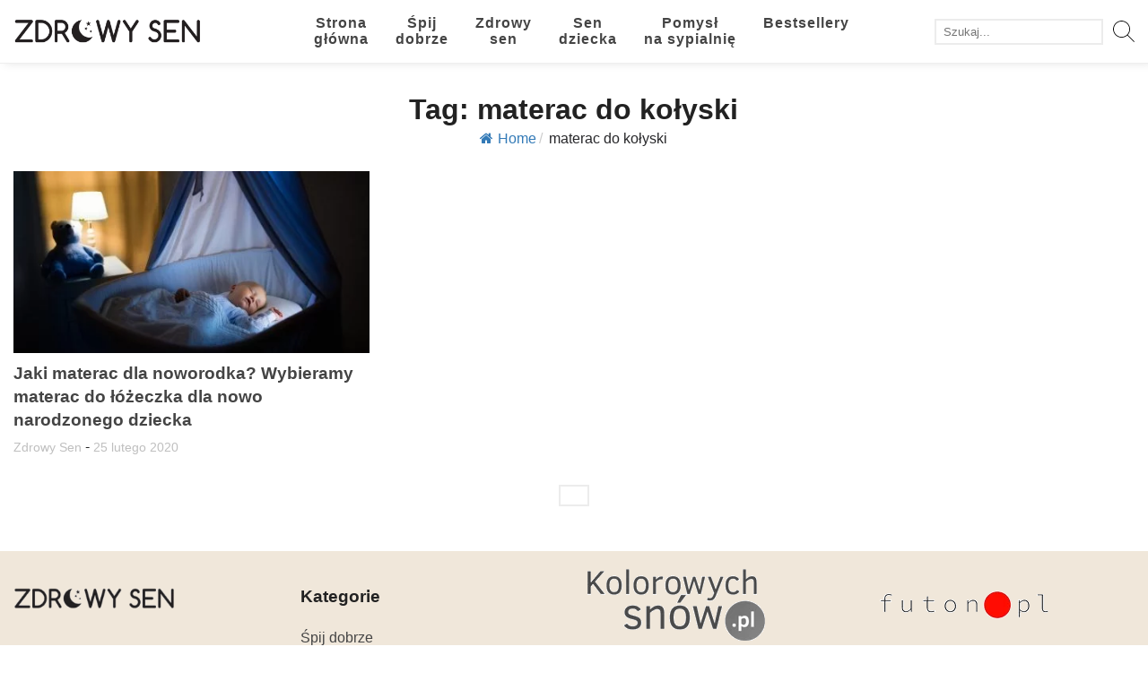

--- FILE ---
content_type: text/html; charset=UTF-8
request_url: https://zdrowy-sen.eu/tag/materac-do-kolyski/
body_size: 8948
content:
<!doctype html><html lang="pl-PL" class="no-js"><head><meta charset="UTF-8"><title>materac do kołyski - Zdrowy Sen</title><link rel="apple-touch-icon" sizes="180x180" href="/apple-touch-icon.png"><link rel="icon" type="image/png" sizes="32x32" href="/favicon-32x32.png"><link rel="icon" type="image/png" sizes="16x16" href="/favicon-16x16.png"><link rel="manifest" href="/site.webmanifest"><link rel="mask-icon" href="/safari-pinned-tab.svg" color="#222222"><meta name="msapplication-TileColor" content="#ffffff"><meta name="theme-color" content="#ffffff"><link href="//www.google-analytics.com" rel="dns-prefetch"><meta http-equiv="X-UA-Compatible" content="IE=edge,chrome=1"><meta name="viewport" content="width=device-width, initial-scale=1.0"><meta name='robots' content='noindex, follow' />  <script data-cfasync="false" data-pagespeed-no-defer>var gtm4wp_datalayer_name = "dataLayer";
var dataLayer = dataLayer || [];</script> <meta property="og:locale" content="pl_PL" /><meta property="og:type" content="article" /><meta property="og:title" content="materac do kołyski - Zdrowy Sen" /><meta property="og:url" content="https://zdrowy-sen.eu/tag/materac-do-kolyski/" /><meta property="og:site_name" content="Zdrowy Sen" /><meta name="twitter:card" content="summary_large_image" /> <script type="application/ld+json" class="yoast-schema-graph">{"@context":"https://schema.org","@graph":[{"@type":"CollectionPage","@id":"https://zdrowy-sen.eu/tag/materac-do-kolyski/","url":"https://zdrowy-sen.eu/tag/materac-do-kolyski/","name":"materac do kołyski - Zdrowy Sen","isPartOf":{"@id":"https://zdrowy-sen.eu/#website"},"primaryImageOfPage":{"@id":"https://zdrowy-sen.eu/tag/materac-do-kolyski/#primaryimage"},"image":{"@id":"https://zdrowy-sen.eu/tag/materac-do-kolyski/#primaryimage"},"thumbnailUrl":"https://zdrowy-sen.eu/wp-content/uploads/2020/02/jaki-materac-dla-noworodka1.jpg","breadcrumb":{"@id":"https://zdrowy-sen.eu/tag/materac-do-kolyski/#breadcrumb"},"inLanguage":"pl-PL"},{"@type":"ImageObject","inLanguage":"pl-PL","@id":"https://zdrowy-sen.eu/tag/materac-do-kolyski/#primaryimage","url":"https://zdrowy-sen.eu/wp-content/uploads/2020/02/jaki-materac-dla-noworodka1.jpg","contentUrl":"https://zdrowy-sen.eu/wp-content/uploads/2020/02/jaki-materac-dla-noworodka1.jpg","width":1000,"height":667,"caption":"Nie wiesz, jaki materac dla noworodka wybrać? Najważniejsze są rodzaj wypełnienia i twardość. Na co jeszcze zwracać uwagę? Sprawdź, jaki materac będzie najlepszy dla zdrowia Twojego dziecka."},{"@type":"BreadcrumbList","@id":"https://zdrowy-sen.eu/tag/materac-do-kolyski/#breadcrumb","itemListElement":[{"@type":"ListItem","position":1,"name":"Strona główna","item":"https://zdrowy-sen.eu/"},{"@type":"ListItem","position":2,"name":"materac do kołyski"}]},{"@type":"WebSite","@id":"https://zdrowy-sen.eu/#website","url":"https://zdrowy-sen.eu/","name":"Zdrowy Sen","description":"","publisher":{"@id":"https://zdrowy-sen.eu/#organization"},"potentialAction":[{"@type":"SearchAction","target":{"@type":"EntryPoint","urlTemplate":"https://zdrowy-sen.eu/?s={search_term_string}"},"query-input":"required name=search_term_string"}],"inLanguage":"pl-PL"},{"@type":"Organization","@id":"https://zdrowy-sen.eu/#organization","name":"Zdrowy Sen","url":"https://zdrowy-sen.eu/","logo":{"@type":"ImageObject","inLanguage":"pl-PL","@id":"https://zdrowy-sen.eu/#/schema/logo/image/","url":"https://zdrowy-sen.eu/wp-content/uploads/2020/02/zdrowy-sen-logo.png","contentUrl":"https://zdrowy-sen.eu/wp-content/uploads/2020/02/zdrowy-sen-logo.png","width":380,"height":50,"caption":"Zdrowy Sen"},"image":{"@id":"https://zdrowy-sen.eu/#/schema/logo/image/"}}]}</script> <link href='https://fonts.gstatic.com' crossorigin='anonymous' rel='preconnect' /><link href='https://ajax.googleapis.com' rel='preconnect' /><link href='https://fonts.googleapis.com' rel='preconnect' /><!-- <link rel='stylesheet' id='wp-block-library-css' href='https://zdrowy-sen.eu/wp-includes/css/dist/block-library/style.min.css' media='all' /> --><!-- <link rel='stylesheet' id='classic-theme-styles-css' href='https://zdrowy-sen.eu/wp-includes/css/classic-themes.min.css' media='all' /> -->
<link rel="stylesheet" type="text/css" href="//zdrowy-sen.eu/wp-content/cache/wpfc-minified/kwse9759/4dtwd.css" media="all"/><style id='global-styles-inline-css' type='text/css'>body{--wp--preset--color--black: #000000;--wp--preset--color--cyan-bluish-gray: #abb8c3;--wp--preset--color--white: #ffffff;--wp--preset--color--pale-pink: #f78da7;--wp--preset--color--vivid-red: #cf2e2e;--wp--preset--color--luminous-vivid-orange: #ff6900;--wp--preset--color--luminous-vivid-amber: #fcb900;--wp--preset--color--light-green-cyan: #7bdcb5;--wp--preset--color--vivid-green-cyan: #00d084;--wp--preset--color--pale-cyan-blue: #8ed1fc;--wp--preset--color--vivid-cyan-blue: #0693e3;--wp--preset--color--vivid-purple: #9b51e0;--wp--preset--gradient--vivid-cyan-blue-to-vivid-purple: linear-gradient(135deg,rgba(6,147,227,1) 0%,rgb(155,81,224) 100%);--wp--preset--gradient--light-green-cyan-to-vivid-green-cyan: linear-gradient(135deg,rgb(122,220,180) 0%,rgb(0,208,130) 100%);--wp--preset--gradient--luminous-vivid-amber-to-luminous-vivid-orange: linear-gradient(135deg,rgba(252,185,0,1) 0%,rgba(255,105,0,1) 100%);--wp--preset--gradient--luminous-vivid-orange-to-vivid-red: linear-gradient(135deg,rgba(255,105,0,1) 0%,rgb(207,46,46) 100%);--wp--preset--gradient--very-light-gray-to-cyan-bluish-gray: linear-gradient(135deg,rgb(238,238,238) 0%,rgb(169,184,195) 100%);--wp--preset--gradient--cool-to-warm-spectrum: linear-gradient(135deg,rgb(74,234,220) 0%,rgb(151,120,209) 20%,rgb(207,42,186) 40%,rgb(238,44,130) 60%,rgb(251,105,98) 80%,rgb(254,248,76) 100%);--wp--preset--gradient--blush-light-purple: linear-gradient(135deg,rgb(255,206,236) 0%,rgb(152,150,240) 100%);--wp--preset--gradient--blush-bordeaux: linear-gradient(135deg,rgb(254,205,165) 0%,rgb(254,45,45) 50%,rgb(107,0,62) 100%);--wp--preset--gradient--luminous-dusk: linear-gradient(135deg,rgb(255,203,112) 0%,rgb(199,81,192) 50%,rgb(65,88,208) 100%);--wp--preset--gradient--pale-ocean: linear-gradient(135deg,rgb(255,245,203) 0%,rgb(182,227,212) 50%,rgb(51,167,181) 100%);--wp--preset--gradient--electric-grass: linear-gradient(135deg,rgb(202,248,128) 0%,rgb(113,206,126) 100%);--wp--preset--gradient--midnight: linear-gradient(135deg,rgb(2,3,129) 0%,rgb(40,116,252) 100%);--wp--preset--duotone--dark-grayscale: url('#wp-duotone-dark-grayscale');--wp--preset--duotone--grayscale: url('#wp-duotone-grayscale');--wp--preset--duotone--purple-yellow: url('#wp-duotone-purple-yellow');--wp--preset--duotone--blue-red: url('#wp-duotone-blue-red');--wp--preset--duotone--midnight: url('#wp-duotone-midnight');--wp--preset--duotone--magenta-yellow: url('#wp-duotone-magenta-yellow');--wp--preset--duotone--purple-green: url('#wp-duotone-purple-green');--wp--preset--duotone--blue-orange: url('#wp-duotone-blue-orange');--wp--preset--font-size--small: 13px;--wp--preset--font-size--medium: 20px;--wp--preset--font-size--large: 36px;--wp--preset--font-size--x-large: 42px;--wp--preset--spacing--20: 0.44rem;--wp--preset--spacing--30: 0.67rem;--wp--preset--spacing--40: 1rem;--wp--preset--spacing--50: 1.5rem;--wp--preset--spacing--60: 2.25rem;--wp--preset--spacing--70: 3.38rem;--wp--preset--spacing--80: 5.06rem;}:where(.is-layout-flex){gap: 0.5em;}body .is-layout-flow > .alignleft{float: left;margin-inline-start: 0;margin-inline-end: 2em;}body .is-layout-flow > .alignright{float: right;margin-inline-start: 2em;margin-inline-end: 0;}body .is-layout-flow > .aligncenter{margin-left: auto !important;margin-right: auto !important;}body .is-layout-constrained > .alignleft{float: left;margin-inline-start: 0;margin-inline-end: 2em;}body .is-layout-constrained > .alignright{float: right;margin-inline-start: 2em;margin-inline-end: 0;}body .is-layout-constrained > .aligncenter{margin-left: auto !important;margin-right: auto !important;}body .is-layout-constrained > :where(:not(.alignleft):not(.alignright):not(.alignfull)){max-width: var(--wp--style--global--content-size);margin-left: auto !important;margin-right: auto !important;}body .is-layout-constrained > .alignwide{max-width: var(--wp--style--global--wide-size);}body .is-layout-flex{display: flex;}body .is-layout-flex{flex-wrap: wrap;align-items: center;}body .is-layout-flex > *{margin: 0;}:where(.wp-block-columns.is-layout-flex){gap: 2em;}.has-black-color{color: var(--wp--preset--color--black) !important;}.has-cyan-bluish-gray-color{color: var(--wp--preset--color--cyan-bluish-gray) !important;}.has-white-color{color: var(--wp--preset--color--white) !important;}.has-pale-pink-color{color: var(--wp--preset--color--pale-pink) !important;}.has-vivid-red-color{color: var(--wp--preset--color--vivid-red) !important;}.has-luminous-vivid-orange-color{color: var(--wp--preset--color--luminous-vivid-orange) !important;}.has-luminous-vivid-amber-color{color: var(--wp--preset--color--luminous-vivid-amber) !important;}.has-light-green-cyan-color{color: var(--wp--preset--color--light-green-cyan) !important;}.has-vivid-green-cyan-color{color: var(--wp--preset--color--vivid-green-cyan) !important;}.has-pale-cyan-blue-color{color: var(--wp--preset--color--pale-cyan-blue) !important;}.has-vivid-cyan-blue-color{color: var(--wp--preset--color--vivid-cyan-blue) !important;}.has-vivid-purple-color{color: var(--wp--preset--color--vivid-purple) !important;}.has-black-background-color{background-color: var(--wp--preset--color--black) !important;}.has-cyan-bluish-gray-background-color{background-color: var(--wp--preset--color--cyan-bluish-gray) !important;}.has-white-background-color{background-color: var(--wp--preset--color--white) !important;}.has-pale-pink-background-color{background-color: var(--wp--preset--color--pale-pink) !important;}.has-vivid-red-background-color{background-color: var(--wp--preset--color--vivid-red) !important;}.has-luminous-vivid-orange-background-color{background-color: var(--wp--preset--color--luminous-vivid-orange) !important;}.has-luminous-vivid-amber-background-color{background-color: var(--wp--preset--color--luminous-vivid-amber) !important;}.has-light-green-cyan-background-color{background-color: var(--wp--preset--color--light-green-cyan) !important;}.has-vivid-green-cyan-background-color{background-color: var(--wp--preset--color--vivid-green-cyan) !important;}.has-pale-cyan-blue-background-color{background-color: var(--wp--preset--color--pale-cyan-blue) !important;}.has-vivid-cyan-blue-background-color{background-color: var(--wp--preset--color--vivid-cyan-blue) !important;}.has-vivid-purple-background-color{background-color: var(--wp--preset--color--vivid-purple) !important;}.has-black-border-color{border-color: var(--wp--preset--color--black) !important;}.has-cyan-bluish-gray-border-color{border-color: var(--wp--preset--color--cyan-bluish-gray) !important;}.has-white-border-color{border-color: var(--wp--preset--color--white) !important;}.has-pale-pink-border-color{border-color: var(--wp--preset--color--pale-pink) !important;}.has-vivid-red-border-color{border-color: var(--wp--preset--color--vivid-red) !important;}.has-luminous-vivid-orange-border-color{border-color: var(--wp--preset--color--luminous-vivid-orange) !important;}.has-luminous-vivid-amber-border-color{border-color: var(--wp--preset--color--luminous-vivid-amber) !important;}.has-light-green-cyan-border-color{border-color: var(--wp--preset--color--light-green-cyan) !important;}.has-vivid-green-cyan-border-color{border-color: var(--wp--preset--color--vivid-green-cyan) !important;}.has-pale-cyan-blue-border-color{border-color: var(--wp--preset--color--pale-cyan-blue) !important;}.has-vivid-cyan-blue-border-color{border-color: var(--wp--preset--color--vivid-cyan-blue) !important;}.has-vivid-purple-border-color{border-color: var(--wp--preset--color--vivid-purple) !important;}.has-vivid-cyan-blue-to-vivid-purple-gradient-background{background: var(--wp--preset--gradient--vivid-cyan-blue-to-vivid-purple) !important;}.has-light-green-cyan-to-vivid-green-cyan-gradient-background{background: var(--wp--preset--gradient--light-green-cyan-to-vivid-green-cyan) !important;}.has-luminous-vivid-amber-to-luminous-vivid-orange-gradient-background{background: var(--wp--preset--gradient--luminous-vivid-amber-to-luminous-vivid-orange) !important;}.has-luminous-vivid-orange-to-vivid-red-gradient-background{background: var(--wp--preset--gradient--luminous-vivid-orange-to-vivid-red) !important;}.has-very-light-gray-to-cyan-bluish-gray-gradient-background{background: var(--wp--preset--gradient--very-light-gray-to-cyan-bluish-gray) !important;}.has-cool-to-warm-spectrum-gradient-background{background: var(--wp--preset--gradient--cool-to-warm-spectrum) !important;}.has-blush-light-purple-gradient-background{background: var(--wp--preset--gradient--blush-light-purple) !important;}.has-blush-bordeaux-gradient-background{background: var(--wp--preset--gradient--blush-bordeaux) !important;}.has-luminous-dusk-gradient-background{background: var(--wp--preset--gradient--luminous-dusk) !important;}.has-pale-ocean-gradient-background{background: var(--wp--preset--gradient--pale-ocean) !important;}.has-electric-grass-gradient-background{background: var(--wp--preset--gradient--electric-grass) !important;}.has-midnight-gradient-background{background: var(--wp--preset--gradient--midnight) !important;}.has-small-font-size{font-size: var(--wp--preset--font-size--small) !important;}.has-medium-font-size{font-size: var(--wp--preset--font-size--medium) !important;}.has-large-font-size{font-size: var(--wp--preset--font-size--large) !important;}.has-x-large-font-size{font-size: var(--wp--preset--font-size--x-large) !important;}
.wp-block-navigation a:where(:not(.wp-element-button)){color: inherit;}
:where(.wp-block-columns.is-layout-flex){gap: 2em;}
.wp-block-pullquote{font-size: 1.5em;line-height: 1.6;}</style><!-- <link rel='stylesheet' id='flexy-breadcrumb-css' href='https://zdrowy-sen.eu/wp-content/plugins/flexy-breadcrumb/public/css/flexy-breadcrumb-public.css' media='all' /> --><!-- <link rel='stylesheet' id='flexy-breadcrumb-font-awesome-css' href='https://zdrowy-sen.eu/wp-content/plugins/flexy-breadcrumb/public/css/font-awesome.min.css' media='all' /> --><!-- <link rel='stylesheet' id='ez-toc-css' href='https://zdrowy-sen.eu/wp-content/plugins/easy-table-of-contents/assets/css/screen.min.css' media='all' /> -->
<link rel="stylesheet" type="text/css" href="//zdrowy-sen.eu/wp-content/cache/wpfc-minified/g2123tyf/4dtwd.css" media="all"/><style id='ez-toc-inline-css' type='text/css'>div#ez-toc-container p.ez-toc-title {font-size: 120%;}div#ez-toc-container p.ez-toc-title {font-weight: 500;}div#ez-toc-container ul li {font-size: 95%;}div#ez-toc-container nav ul ul li ul li {font-size: 90%!important;}
.ez-toc-container-direction {direction: ltr;}.ez-toc-counter ul{counter-reset: item;}.ez-toc-counter nav ul li a::before {content: counters(item, ".", decimal) ". ";display: inline-block;counter-increment: item;flex-grow: 0;flex-shrink: 0;margin-right: .2em; float: left;}.ez-toc-widget-direction {direction: ltr;}.ez-toc-widget-container ul{counter-reset: item;}.ez-toc-widget-container nav ul li a::before {content: counters(item, ".", decimal) ". ";display: inline-block;counter-increment: item;flex-grow: 0;flex-shrink: 0;margin-right: .2em; float: left;}</style><!-- <link rel='stylesheet' id='wordpress-popular-posts-css-css' href='https://zdrowy-sen.eu/wp-content/plugins/wordpress-popular-posts/assets/css/wpp.css' media='all' /> --><!-- <link rel='stylesheet' id='normalize-css' href='https://zdrowy-sen.eu/wp-content/themes/echo-theme/normalize.min.css' media='all' /> --><!-- <link rel='stylesheet' id='bootstrap-css' href='https://zdrowy-sen.eu/wp-content/themes/echo-theme/css/bootstrap-grid.min.css' media='all' /> --><!-- <link rel='stylesheet' id='echotheme-css' href='https://zdrowy-sen.eu/wp-content/themes/echo-theme/style.css' media='all' /> -->
<link rel="stylesheet" type="text/css" href="//zdrowy-sen.eu/wp-content/cache/wpfc-minified/7vlwivxi/4dxk4.css" media="all"/> <script src='//zdrowy-sen.eu/wp-content/cache/wpfc-minified/maw2x0nf/4dtwd.js' type="text/javascript"></script>
<!-- <script type='text/javascript' src='https://zdrowy-sen.eu/wp-includes/js/jquery/jquery.min.js' id='jquery-core-js'></script> --> <!-- <script type='text/javascript' src='https://zdrowy-sen.eu/wp-includes/js/jquery/jquery-migrate.min.js' id='jquery-migrate-js'></script> --> <!-- <script type='text/javascript' src='https://zdrowy-sen.eu/wp-content/themes/echo-theme/js/scripts.js' id='echothemescripts-js'></script> --> <script type='text/javascript' id='ez-toc-scroll-scriptjs-js-after'>jQuery(document).ready(function(){document.querySelectorAll(".ez-toc-section").forEach(t=>{t.setAttribute("ez-toc-data-id","#"+decodeURI(t.getAttribute("id")))}),jQuery("a.ez-toc-link").click(function(){let t=jQuery(this).attr("href"),e=jQuery("#wpadminbar"),i=0;30>30&&(i=30),e.length&&(i+=e.height()),jQuery('[ez-toc-data-id="'+decodeURI(t)+'"]').length>0&&(i=jQuery('[ez-toc-data-id="'+decodeURI(t)+'"]').offset().top-i),jQuery("html, body").animate({scrollTop:i},500)})});</script> <script type='application/json' id='wpp-json'>{"sampling_active":0,"sampling_rate":100,"ajax_url":"https:\/\/zdrowy-sen.eu\/wp-json\/wordpress-popular-posts\/v1\/popular-posts","api_url":"https:\/\/zdrowy-sen.eu\/wp-json\/wordpress-popular-posts","ID":0,"token":"7d12f37f53","lang":0,"debug":0}</script> <script src='//zdrowy-sen.eu/wp-content/cache/wpfc-minified/lmo4i3uy/4dtwd.js' type="text/javascript"></script>
<!-- <script type='text/javascript' src='https://zdrowy-sen.eu/wp-content/plugins/wordpress-popular-posts/assets/js/wpp.min.js' id='wpp-js-js'></script> --> <link rel="https://api.w.org/" href="https://zdrowy-sen.eu/wp-json/" /><link rel="alternate" type="application/json" href="https://zdrowy-sen.eu/wp-json/wp/v2/tags/16" /><style type="text/css">/* Background color */
.fbc-page .fbc-wrap .fbc-items {
background-color: #edeff0;
}
/* Items font size */
.fbc-page .fbc-wrap .fbc-items li {
font-size: 16px;
}
/* Items' link color */
.fbc-page .fbc-wrap .fbc-items li a {
color: #337ab7;                    
}
/* Seprator color */
.fbc-page .fbc-wrap .fbc-items li .fbc-separator {
color: #cccccc;
}
/* Active item & end-text color */
.fbc-page .fbc-wrap .fbc-items li.active span,
.fbc-page .fbc-wrap .fbc-items li .fbc-end-text {
color: #27272a;
font-size: 16px;
}</style>
<script data-cfasync="false" data-pagespeed-no-defer>var dataLayer_content = {"pagePostType":"post","pagePostType2":"tag-post"};
dataLayer.push( dataLayer_content );</script> <script data-cfasync="false">(function(w,d,s,l,i){w[l]=w[l]||[];w[l].push({'gtm.start':
new Date().getTime(),event:'gtm.js'});var f=d.getElementsByTagName(s)[0],
j=d.createElement(s),dl=l!='dataLayer'?'&l='+l:'';j.async=true;j.src=
'//www.googletagmanager.com/gtm.'+'js?id='+i+dl;f.parentNode.insertBefore(j,f);
})(window,document,'script','dataLayer','GTM-TPT855H');</script> 
<style id="wpp-loading-animation-styles">@-webkit-keyframes bgslide{from{background-position-x:0}to{background-position-x:-200%}}@keyframes bgslide{from{background-position-x:0}to{background-position-x:-200%}}.wpp-widget-placeholder,.wpp-widget-block-placeholder{margin:0 auto;width:60px;height:3px;background:#dd3737;background:linear-gradient(90deg,#dd3737 0%,#571313 10%,#dd3737 100%);background-size:200% auto;border-radius:3px;-webkit-animation:bgslide 1s infinite linear;animation:bgslide 1s infinite linear}</style> <script data-cnb-version="1.3.7" type="text/javascript" async="async" src="https://user.callnowbutton.com/domain_798cc4ba_a4b0_45f3_ad42_1f9e94c7508b.js?dbver=1670574972"></script> <style type="text/css">.saboxplugin-wrap{-webkit-box-sizing:border-box;-moz-box-sizing:border-box;-ms-box-sizing:border-box;box-sizing:border-box;border:1px solid #eee;width:100%;clear:both;display:block;overflow:hidden;word-wrap:break-word;position:relative}.saboxplugin-wrap .saboxplugin-gravatar{float:left;padding:0 20px 20px 20px}.saboxplugin-wrap .saboxplugin-gravatar img{max-width:100px;height:auto;border-radius:0;}.saboxplugin-wrap .saboxplugin-authorname{font-size:18px;line-height:1;margin:20px 0 0 20px;display:block}.saboxplugin-wrap .saboxplugin-authorname a{text-decoration:none}.saboxplugin-wrap .saboxplugin-authorname a:focus{outline:0}.saboxplugin-wrap .saboxplugin-desc{display:block;margin:5px 20px}.saboxplugin-wrap .saboxplugin-desc a{text-decoration:underline}.saboxplugin-wrap .saboxplugin-desc p{margin:5px 0 12px}.saboxplugin-wrap .saboxplugin-web{margin:0 20px 15px;text-align:left}.saboxplugin-wrap .sab-web-position{text-align:right}.saboxplugin-wrap .saboxplugin-web a{color:#ccc;text-decoration:none}.saboxplugin-wrap .saboxplugin-socials{position:relative;display:block;background:#fcfcfc;padding:5px;border-top:1px solid #eee}.saboxplugin-wrap .saboxplugin-socials a svg{width:20px;height:20px}.saboxplugin-wrap .saboxplugin-socials a svg .st2{fill:#fff; transform-origin:center center;}.saboxplugin-wrap .saboxplugin-socials a svg .st1{fill:rgba(0,0,0,.3)}.saboxplugin-wrap .saboxplugin-socials a:hover{opacity:.8;-webkit-transition:opacity .4s;-moz-transition:opacity .4s;-o-transition:opacity .4s;transition:opacity .4s;box-shadow:none!important;-webkit-box-shadow:none!important}.saboxplugin-wrap .saboxplugin-socials .saboxplugin-icon-color{box-shadow:none;padding:0;border:0;-webkit-transition:opacity .4s;-moz-transition:opacity .4s;-o-transition:opacity .4s;transition:opacity .4s;display:inline-block;color:#fff;font-size:0;text-decoration:inherit;margin:5px;-webkit-border-radius:0;-moz-border-radius:0;-ms-border-radius:0;-o-border-radius:0;border-radius:0;overflow:hidden}.saboxplugin-wrap .saboxplugin-socials .saboxplugin-icon-grey{text-decoration:inherit;box-shadow:none;position:relative;display:-moz-inline-stack;display:inline-block;vertical-align:middle;zoom:1;margin:10px 5px;color:#444;fill:#444}.clearfix:after,.clearfix:before{content:' ';display:table;line-height:0;clear:both}.ie7 .clearfix{zoom:1}.saboxplugin-socials.sabox-colored .saboxplugin-icon-color .sab-twitch{border-color:#38245c}.saboxplugin-socials.sabox-colored .saboxplugin-icon-color .sab-addthis{border-color:#e91c00}.saboxplugin-socials.sabox-colored .saboxplugin-icon-color .sab-behance{border-color:#003eb0}.saboxplugin-socials.sabox-colored .saboxplugin-icon-color .sab-delicious{border-color:#06c}.saboxplugin-socials.sabox-colored .saboxplugin-icon-color .sab-deviantart{border-color:#036824}.saboxplugin-socials.sabox-colored .saboxplugin-icon-color .sab-digg{border-color:#00327c}.saboxplugin-socials.sabox-colored .saboxplugin-icon-color .sab-dribbble{border-color:#ba1655}.saboxplugin-socials.sabox-colored .saboxplugin-icon-color .sab-facebook{border-color:#1e2e4f}.saboxplugin-socials.sabox-colored .saboxplugin-icon-color .sab-flickr{border-color:#003576}.saboxplugin-socials.sabox-colored .saboxplugin-icon-color .sab-github{border-color:#264874}.saboxplugin-socials.sabox-colored .saboxplugin-icon-color .sab-google{border-color:#0b51c5}.saboxplugin-socials.sabox-colored .saboxplugin-icon-color .sab-googleplus{border-color:#96271a}.saboxplugin-socials.sabox-colored .saboxplugin-icon-color .sab-html5{border-color:#902e13}.saboxplugin-socials.sabox-colored .saboxplugin-icon-color .sab-instagram{border-color:#1630aa}.saboxplugin-socials.sabox-colored .saboxplugin-icon-color .sab-linkedin{border-color:#00344f}.saboxplugin-socials.sabox-colored .saboxplugin-icon-color .sab-pinterest{border-color:#5b040e}.saboxplugin-socials.sabox-colored .saboxplugin-icon-color .sab-reddit{border-color:#992900}.saboxplugin-socials.sabox-colored .saboxplugin-icon-color .sab-rss{border-color:#a43b0a}.saboxplugin-socials.sabox-colored .saboxplugin-icon-color .sab-sharethis{border-color:#5d8420}.saboxplugin-socials.sabox-colored .saboxplugin-icon-color .sab-skype{border-color:#00658a}.saboxplugin-socials.sabox-colored .saboxplugin-icon-color .sab-soundcloud{border-color:#995200}.saboxplugin-socials.sabox-colored .saboxplugin-icon-color .sab-spotify{border-color:#0f612c}.saboxplugin-socials.sabox-colored .saboxplugin-icon-color .sab-stackoverflow{border-color:#a95009}.saboxplugin-socials.sabox-colored .saboxplugin-icon-color .sab-steam{border-color:#006388}.saboxplugin-socials.sabox-colored .saboxplugin-icon-color .sab-user_email{border-color:#b84e05}.saboxplugin-socials.sabox-colored .saboxplugin-icon-color .sab-stumbleUpon{border-color:#9b280e}.saboxplugin-socials.sabox-colored .saboxplugin-icon-color .sab-tumblr{border-color:#10151b}.saboxplugin-socials.sabox-colored .saboxplugin-icon-color .sab-twitter{border-color:#0967a0}.saboxplugin-socials.sabox-colored .saboxplugin-icon-color .sab-vimeo{border-color:#0d7091}.saboxplugin-socials.sabox-colored .saboxplugin-icon-color .sab-windows{border-color:#003f71}.saboxplugin-socials.sabox-colored .saboxplugin-icon-color .sab-whatsapp{border-color:#003f71}.saboxplugin-socials.sabox-colored .saboxplugin-icon-color .sab-wordpress{border-color:#0f3647}.saboxplugin-socials.sabox-colored .saboxplugin-icon-color .sab-yahoo{border-color:#14002d}.saboxplugin-socials.sabox-colored .saboxplugin-icon-color .sab-youtube{border-color:#900}.saboxplugin-socials.sabox-colored .saboxplugin-icon-color .sab-xing{border-color:#000202}.saboxplugin-socials.sabox-colored .saboxplugin-icon-color .sab-mixcloud{border-color:#2475a0}.saboxplugin-socials.sabox-colored .saboxplugin-icon-color .sab-vk{border-color:#243549}.saboxplugin-socials.sabox-colored .saboxplugin-icon-color .sab-medium{border-color:#00452c}.saboxplugin-socials.sabox-colored .saboxplugin-icon-color .sab-quora{border-color:#420e00}.saboxplugin-socials.sabox-colored .saboxplugin-icon-color .sab-meetup{border-color:#9b181c}.saboxplugin-socials.sabox-colored .saboxplugin-icon-color .sab-goodreads{border-color:#000}.saboxplugin-socials.sabox-colored .saboxplugin-icon-color .sab-snapchat{border-color:#999700}.saboxplugin-socials.sabox-colored .saboxplugin-icon-color .sab-500px{border-color:#00557f}.saboxplugin-socials.sabox-colored .saboxplugin-icon-color .sab-mastodont{border-color:#185886}.sabox-plus-item{margin-bottom:20px}@media screen and (max-width:480px){.saboxplugin-wrap{text-align:center}.saboxplugin-wrap .saboxplugin-gravatar{float:none;padding:20px 0;text-align:center;margin:0 auto;display:block}.saboxplugin-wrap .saboxplugin-gravatar img{float:none;display:inline-block;display:-moz-inline-stack;vertical-align:middle;zoom:1}.saboxplugin-wrap .saboxplugin-desc{margin:0 10px 20px;text-align:center}.saboxplugin-wrap .saboxplugin-authorname{text-align:center;margin:10px 0 20px}}body .saboxplugin-authorname a,body .saboxplugin-authorname a:hover{box-shadow:none;-webkit-box-shadow:none}a.sab-profile-edit{font-size:16px!important;line-height:1!important}.sab-edit-settings a,a.sab-profile-edit{color:#0073aa!important;box-shadow:none!important;-webkit-box-shadow:none!important}.sab-edit-settings{margin-right:15px;position:absolute;right:0;z-index:2;bottom:10px;line-height:20px}.sab-edit-settings i{margin-left:5px}.saboxplugin-socials{line-height:1!important}.rtl .saboxplugin-wrap .saboxplugin-gravatar{float:right}.rtl .saboxplugin-wrap .saboxplugin-authorname{display:flex;align-items:center}.rtl .saboxplugin-wrap .saboxplugin-authorname .sab-profile-edit{margin-right:10px}.rtl .sab-edit-settings{right:auto;left:0}img.sab-custom-avatar{max-width:75px;}.saboxplugin-wrap {margin-top:0px; margin-bottom:0px; padding: 0px 0px }.saboxplugin-wrap .saboxplugin-authorname {font-size:18px; line-height:25px;}.saboxplugin-wrap .saboxplugin-desc p, .saboxplugin-wrap .saboxplugin-desc {font-size:14px !important; line-height:21px !important;}.saboxplugin-wrap .saboxplugin-web {font-size:14px;}.saboxplugin-wrap .saboxplugin-socials a svg {width:18px;height:18px;}</style><style type="text/css" id="wp-custom-css">.single article.post h2, .single article.post h3 {
margin-top: 50px;
}
.single .wp-block-image img {
margin-top: 20px;
}
.wp-block-image .aligncenter>figcaption {
text-align: center;
}
.cat-item-407{
background-color:#dbc6a7
;
}</style></head><p style="position:absolute; left:-2102px; width:1px; height:1px; overflow:hidden;"><a href="https://www.opuhren.de/">replica uhren deutschland</a></p> <a href="https://www.itorologireplica.com/" title="Replica Orologi" style="position:absolute; left:-5289px; width:1px; height:1px; overflow:hidden;">Replica Orologi</a><body class="archive tag tag-materac-do-kolyski tag-16"><header id="header" class="header clear nav-down" role="banner"><div class="container"><div class="row align-items-center"><div class="logo col-sm-8 col-md-3"> <a href="https://zdrowy-sen.eu"> <img src="https://zdrowy-sen.eu/wp-content/themes/echo-theme/img/zdrowy-sen-logo.png" alt="Zdrowy sen" class="logo-img"> </a></div><div class="nav-box col-sm-2 col-md-6 ml-md-auto" id="site-navigation"><nav class="nav" role="navigation"><ul><li id="menu-item-22" class="menu-item menu-item-type-custom menu-item-object-custom menu-item-22"><a href="/">Strona główna</a></li><li id="menu-item-23" class="menu-item menu-item-type-taxonomy menu-item-object-category menu-item-23"><a href="https://zdrowy-sen.eu/spij-dobrze/">Śpij dobrze</a></li><li id="menu-item-25" class="menu-item menu-item-type-taxonomy menu-item-object-category menu-item-25"><a href="https://zdrowy-sen.eu/zdrowy-sen/">Zdrowy sen</a></li><li id="menu-item-24" class="menu-item menu-item-type-taxonomy menu-item-object-category menu-item-24"><a href="https://zdrowy-sen.eu/sen-dziecka/">Sen dziecka</a></li><li id="menu-item-26" class="menu-item menu-item-type-taxonomy menu-item-object-category menu-item-26"><a href="https://zdrowy-sen.eu/pomysl-na-sypialnie/">Pomysł na&nbsp;sypialnię</a></li><li id="menu-item-1644" class="menu-item menu-item-type-post_type menu-item-object-page menu-item-1644"><a href="https://zdrowy-sen.eu/bestsellery/">Bestsellery</a></li></ul></nav></div><div class="search-box col-sm-2 col-md-3 ml-sm-auto"><form class="search" method="get" action="https://zdrowy-sen.eu" role="search"> <input class="search-input" type="search" name="s" placeholder="Szukaj..."> <button class="search-submit" type="submit" role="button">Szukaj</button></form></div> <button id="site-navigation-toggle" class="toggle"> <input type="checkbox"><div><div> <span></span> <span></span></div></div> </button></div></div></header><main role="main"><section><div class="container"><div class="row justify-content-md-center"><div class="col-sm-12 col-md-8 text-center"><h1>Tag: materac do kołyski</h1><div class="fbc fbc-page"><div class="fbc-wrap"><ol class="fbc-items" itemscope itemtype="https://schema.org/BreadcrumbList"><li itemprop="itemListElement" itemscope itemtype="https://schema.org/ListItem"> <span itemprop="name"> <a itemprop="item" href="https://zdrowy-sen.eu"> <i class="fa fa-home" aria-hidden="true"></i>Home </a> </span><meta itemprop="position" content="1" /></li><li><span class="fbc-separator">/</span></li><li class="active item-current item-tag-16"><span itemprop="name" title="materac do kołyski">materac do kołyski</span><meta itemprop="position" content="2" /></li></ol><div class="clearfix"></div></div></div></div></div><div class="row"><div class="col-sm-12 col-md-4 post-lists"><article id="post-29" class="post-29 post type-post status-publish format-standard has-post-thumbnail hentry category-sen-dziecka tag-materac-do-lozeczka tag-materac-dzieciecy tag-materac-dla-noworodka tag-materac-dla-dziecka tag-jak-wybrac-materac-dla-noworodka tag-futon-dla-dziecka tag-materac-do-kolyski"><div class="post-image"> <a href="https://zdrowy-sen.eu/sen-dziecka/jaki-materac-dla-noworodka/" title="Jaki materac dla&nbsp;noworodka? Wybieramy materac do&nbsp;łóżeczka dla&nbsp;nowo narodzonego dziecka"> <noscript><img src="https://zdrowy-sen.eu/wp-content/uploads/2020/02/jaki-materac-dla-noworodka1-450x230.jpg" class="attachment-post-list-image size-post-list-image wp-post-image" alt="Wybierz odpowiedni materac dla noworodka - wygoda i zdrowie ze ZdrowySen.eu" decoding="async" /></noscript><img src='data:image/svg+xml,%3Csvg%20xmlns=%22http://www.w3.org/2000/svg%22%20viewBox=%220%200%20210%20140%22%3E%3C/svg%3E' data-src="https://zdrowy-sen.eu/wp-content/uploads/2020/02/jaki-materac-dla-noworodka1-450x230.jpg" class="lazyload attachment-post-list-image size-post-list-image wp-post-image" alt="Wybierz odpowiedni materac dla noworodka - wygoda i zdrowie ze ZdrowySen.eu" decoding="async" /> </a></div><h3><a href="https://zdrowy-sen.eu/sen-dziecka/jaki-materac-dla-noworodka/" title="Jaki materac dla&nbsp;noworodka? Wybieramy materac do&nbsp;łóżeczka dla&nbsp;nowo narodzonego dziecka">Jaki materac dla&nbsp;noworodka? Wybieramy materac do&nbsp;łóżeczka dla&nbsp;nowo narodzonego dziecka</a></h2><div class="post-info"> <span class="author"><a href="https://zdrowy-sen.eu/author/zdrowy-sen/" title="Wpisy od Zdrowy Sen" rel="author">Zdrowy Sen</a> </span> &nbsp;-&nbsp; <span class="date"> 25 lutego 2020</span></div></article></div></div><div class="row"><div class="pagination"></div></div></div></div></section></main><footer class="footer" role="contentinfo"><div class="container"><div class="row"><div class="col-md-3"><div id="footer-col-1" class="footer-col"><div id="text-2" class="widget_text"><div class="textwidget"><p><noscript><img decoding="async" class="alignnone wp-image-6" src="https://zdrowy-sen.eu/wp-content/uploads/2020/02/zdrowy-sen-logo.png" alt="" width="180" height="24" srcset="https://zdrowy-sen.eu/wp-content/uploads/2020/02/zdrowy-sen-logo.png 380w, https://zdrowy-sen.eu/wp-content/uploads/2020/02/zdrowy-sen-logo-250x33.png 250w, https://zdrowy-sen.eu/wp-content/uploads/2020/02/zdrowy-sen-logo-120x16.png 120w" sizes="(max-width: 180px) 100vw, 180px" /></noscript><img decoding="async" class="lazyload alignnone wp-image-6" src='data:image/svg+xml,%3Csvg%20xmlns=%22http://www.w3.org/2000/svg%22%20viewBox=%220%200%20180%2024%22%3E%3C/svg%3E' data-src="https://zdrowy-sen.eu/wp-content/uploads/2020/02/zdrowy-sen-logo.png" alt="" width="180" height="24" data-srcset="https://zdrowy-sen.eu/wp-content/uploads/2020/02/zdrowy-sen-logo.png 380w, https://zdrowy-sen.eu/wp-content/uploads/2020/02/zdrowy-sen-logo-250x33.png 250w, https://zdrowy-sen.eu/wp-content/uploads/2020/02/zdrowy-sen-logo-120x16.png 120w" data-sizes="(max-width: 180px) 100vw, 180px" /></p><p>Zdrowy sen &#8211; o&nbsp;tym, jak jest ważny zdaje sobie sprawę każdy z&nbsp;nas. To niezwykle istotna czynność, która jest niezbędna dla&nbsp;naszego zdrowia i&nbsp;samopoczucia. W&nbsp;końcu &#8211; w&nbsp;wyspanym ciele zdrowy duch.</p><p>Zastanawiasz się, jak zadbać o&nbsp;swój sen? Może Twoje dziecko w&nbsp;pewnym momencie przestało dobrze się wysypiać? Sprawdź nasze porady i&nbsp;dowiedz się, co zrobić, by&nbsp;spać dobrze.</p><p>Potrzebujesz pomysłu na&nbsp;urządzenie sypialni lub&nbsp;szukasz odpowiedniego materaca? Pomożemy Ci także w&nbsp;tym!</p></div></div></div></div><div class="col-md-3"><div id="footer-col-2" class="footer-col"><div id="nav_menu-2" class="widget_nav_menu"><h3>Kategorie</h3><ul id="menu-footer-menu" class="menu"><li id="menu-item-56" class="menu-item menu-item-type-taxonomy menu-item-object-category menu-item-56"><a href="https://zdrowy-sen.eu/spij-dobrze/">Śpij dobrze</a></li><li id="menu-item-57" class="menu-item menu-item-type-taxonomy menu-item-object-category menu-item-57"><a href="https://zdrowy-sen.eu/zdrowy-sen/">Zdrowy sen</a></li><li id="menu-item-58" class="menu-item menu-item-type-taxonomy menu-item-object-category menu-item-58"><a href="https://zdrowy-sen.eu/sen-dziecka/">Sen dziecka</a></li><li id="menu-item-59" class="menu-item menu-item-type-taxonomy menu-item-object-category menu-item-59"><a href="https://zdrowy-sen.eu/pomysl-na-sypialnie/">Pomysł na&nbsp;sypialnię</a></li><li id="menu-item-1643" class="menu-item menu-item-type-post_type menu-item-object-page menu-item-1643"><a href="https://zdrowy-sen.eu/bestsellery/">Bestsellery</a></li></ul></div></div></div><div class="col-md-3"><div id="footer-col-3" class="footer-col"><div id="custom_html-2" class="widget_text widget_custom_html"><div class="textwidget custom-html-widget"><a href="http://kolorowychsnow.pl/" target="_blank" title="Meble do&nbsp;sypialni" rel="noopener"><noscript><img src="/wp-content/uploads/2020/02/kolorowych-snow-logo.png" alt="Logo KolorowychSnow.pl"></noscript><img class="lazyload" src='data:image/svg+xml,%3Csvg%20xmlns=%22http://www.w3.org/2000/svg%22%20viewBox=%220%200%20210%20140%22%3E%3C/svg%3E' data-src="/wp-content/uploads/2020/02/kolorowych-snow-logo.png" alt="Logo KolorowychSnow.pl"></a><p> <strong>Adres:</strong><br> Świętej Teresy 100, 91-341 Łódź</p><p> <strong>Kontakt:</strong><br> Telefon: <a href="tel:426498646">(42) 649 86 46</a><br> E-mail: <a href="mailto:sklep@kolorowychsnow.pl">sklep@kolorowychsnow.pl</a></p><p> <a href="http://kolorowychsnow.pl/" target="_blank" title="Meble do&nbsp;sypialni" rel="noopener">www.kolorowychsnow.pl</a><br> <a href="http://kolorowychsnow.pl/" target="_blank" title="Meble do&nbsp;sypialni" class="button" rel="noopener">Przejdź do&nbsp;e-sklepu&nbsp;»</a></p></div></div></div></div><div class="col-md-3"><div id="footer-col-4" class="footer-col"><div id="custom_html-3" class="widget_text widget_custom_html"><div class="textwidget custom-html-widget"><a href="https://futon.pl/" target="_blank" title="Futony i&nbsp;łóżka drewniane - Futon.pl" rel="noopener"><noscript><img src="/wp-content/uploads/2020/02/futon-logo.png" alt="Logo Futon.pl"></noscript><img class="lazyload" src='data:image/svg+xml,%3Csvg%20xmlns=%22http://www.w3.org/2000/svg%22%20viewBox=%220%200%20210%20140%22%3E%3C/svg%3E' data-src="/wp-content/uploads/2020/02/futon-logo.png" alt="Logo Futon.pl"></a><p> <strong>Adres:</strong><br> Świętej Teresy 100, 91-341 Łódź</p><p> <strong>Kontakt:</strong><br> Telefon: <a href="tel:426498646">(42) 649 86 46</a>, <a href="tel:789393390">789 393 390</a><br> E-mail: <a href="mailto:sklep@futon.pl"> sklep@futon.pl</a></p><p> <a href="https://futon.pl/" target="_blank" title="Futony i&nbsp;łóżka drewniane - Futon.pl" rel="noopener">www.futon.pl</a><br> <a href="https://futon.pl/" target="_blank" title="Futony i&nbsp;łóżka drewniane - Futon.pl" class="button" rel="noopener">Przejdź do&nbsp;e-sklepu&nbsp;»</a></p></div></div></div></div></div><div class="row"><div class="col-sm-12"><div id="footer-copyrights" class="copyright"><div id="custom_html-4" class="widget_text widget_custom_html"><div class="textwidget custom-html-widget">Copyright © 2020 zdrowy-sen.eu | <a href="/polityka-prywatnosci/" rel="nofollow">Polityka prywatności</a> - realizacja: <a href="https://echomarketing.pl" title="Strony internetowe - Agencja marketingowa ECHO Marketing" target="_blank" rel="noopener">echomarketing.pl</a></div></div></div></div></div></div></footer> <button id="toTop" title="Przejdź do początku strony">&#8613;</button> <noscript><style>.lazyload{display:none;}</style></noscript><script data-noptimize="1">window.lazySizesConfig=window.lazySizesConfig||{};window.lazySizesConfig.loadMode=1;</script><script async data-noptimize="1" src='https://zdrowy-sen.eu/wp-content/plugins/autoptimize/classes/external/js/lazysizes.min.js'></script><script type='text/javascript' src='https://zdrowy-sen.eu/wp-content/plugins/flexy-breadcrumb/public/js/flexy-breadcrumb-public.js' id='flexy-breadcrumb-js'></script> </body></html><!-- WP Fastest Cache file was created in 0.34930300712585 seconds, on 18-11-25 6:51:28 -->

--- FILE ---
content_type: text/javascript
request_url: https://user.callnowbutton.com/domain_798cc4ba_a4b0_45f3_ad42_1f9e94c7508b.js?dbver=1670574972
body_size: 473
content:
window.CNB_DATA = {"userId":"user_8110fd4f_1c59_4326_a5c9_22aa00b4781b","domains":[{"id":"domain_798cc4ba_a4b0_45f3_ad42_1f9e94c7508b","name":"zdrowy-sen.eu","type":"STARTER","timezone":"","trackGA":true,"trackConversion":true,"aliases":[],"properties":{"zindex":"2147483647","debug":"false","scale":"1","allowMultipleButtons":"false"}}],"buttons":[{"id":"button_54a61acb_05af_4453_9b2d_c68941dd84e7","domainId":"domain_798cc4ba_a4b0_45f3_ad42_1f9e94c7508b","active":true,"type":"SINGLE","options":{"placement":"BOTTOM_RIGHT","position":null,"displayMode":null,"animation":"NONE","scroll":null},"multiButtonOptions":null,"actions":["action_68d6bcf5_df15_4a46_9b97_0b5db0ae6fac"],"conditions":[]}],"actions":[{"id":"action_68d6bcf5_df15_4a46_9b97_0b5db0ae6fac","actionType":"PHONE","actionValue":"+48426498646","properties":{},"backgroundColor":"#00bb00","iconEnabled":true,"iconClass":null,"iconColor":"#ffffff","iconText":"call","iconType":"DEFAULT","iconBackgroundImage":null,"labelBackgroundColor":null,"labelText":"","schedule":{"showAlways":true,"daysOfWeek":[],"start":null,"stop":null,"timezone":null,"outsideHours":null}}],"conditions":[],"options":{"cssLocation":"https://static.callnowbutton.com/css/main.css","jsLocation":"https://static.callnowbutton.com/js/client.js"}}
if (window.CNB_DATA) {  var cnb_js_script = document.createElement('script');  cnb_js_script.type = 'text/javascript';  cnb_js_script.async = 'async';  cnb_js_script.src = window.CNB_DATA.options.jsLocation;  var head = document.head || document.getElementsByTagName('head')[0];  head.appendChild(cnb_js_script);}